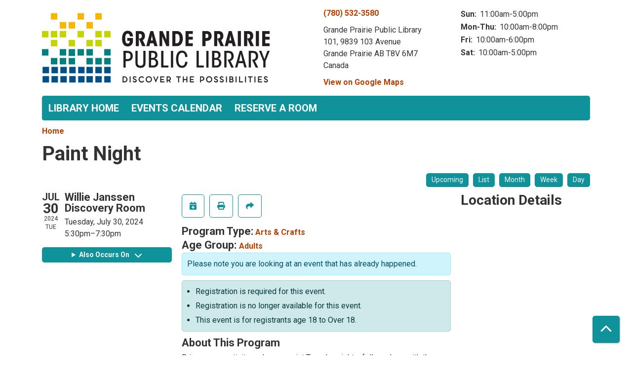

--- FILE ---
content_type: text/html; charset=UTF-8
request_url: https://events.gppl.ca/event/paint-night-38494
body_size: 7352
content:
<!DOCTYPE html>
<html lang="en" dir="ltr" prefix="og: https://ogp.me/ns#">
  <head>
    <meta charset="utf-8" />
<meta name="description" content="Bring your creativity and come paint Tuesday nights, follow along with the program runner and have fun creating a piece of art. Bring your own canvas. Registration required." />
<link rel="canonical" href="https://events.gppl.ca/event/paint-night-38494" />
<link rel="image_src" href="https://gppl.librarymarket.com/themes/custom/lm_custom_site_theme/logo.svg" />
<meta property="og:site_name" content="Grande Prairie Public Library" />
<meta property="og:type" content="website" />
<meta property="og:url" content="https://events.gppl.ca/event/paint-night-38494" />
<meta property="og:title" content="Paint Night | Grande Prairie Public Library" />
<meta property="og:description" content="Programs and events for Grande Prairie Public Library" />
<meta property="og:image" content="https://gppl.librarymarket.com/themes/custom/lm_custom_site_theme/logo.svg" />
<meta property="og:image:url" content="https://gppl.librarymarket.com/themes/custom/lm_custom_site_theme/logo.svg" />
<meta name="twitter:card" content="summary" />
<meta name="twitter:title" content="Paint Night | Grande Prairie Public Library" />
<meta name="twitter:description" content="Programs and events for Grande Prairie Public Library" />
<meta name="twitter:image" content="https://gppl.librarymarket.com/themes/custom/lm_custom_site_theme/logo.svg" />
<meta name="Generator" content="Drupal 11 (https://www.drupal.org)" />
<meta name="MobileOptimized" content="width" />
<meta name="HandheldFriendly" content="true" />
<meta name="viewport" content="width=device-width, initial-scale=1.0" />
<script type="application/ld+json">{
    "@context": "https://schema.org",
    "@type": "Event",
    "name": "Paint Night",
    "description": "<p>Bring your creativity and come paint Tuesday nights, follow along with the program runner and have fun creating a piece of art.</p>\r\n\r\n<p>Bring your own canvas. Registration required.</p>\r\n\r\n<p>&nbsp;</p>\r\n\r\n<p>&nbsp;</p>\r\n",
    "startDate": "2024-07-30T17:30:00-06:00",
    "endDate": "2024-07-30T19:30:00-06:00",
    "eventStatus": "https://schema.org/EventScheduled",
    "eventAttendanceMode": "https://schema.org/OfflineEventAttendanceMode",
    "location": {
        "@type": "Place",
        "name": "Grande Prairie Public Library",
        "address": {
            "@type": "PostalAddress",
            "streetAddress": "101, 9839 103 Avenue",
            "addressLocality": "Grande Prairie",
            "addressRegion": "AB",
            "postalCode": "T8V 6M7",
            "addressCountry": "CA"
        }
    },
    "offers": {
        "@type": "Offer",
        "availability": "https://schema.org/OutOfStock",
        "price": 0,
        "priceCurrency": "USD",
        "url": "https://events.gppl.ca/event/paint-night-38494",
        "validFrom": "2024-07-16T08:00:00-06:00",
        "validThrough": "2024-07-29T13:00:00-06:00"
    },
    "organizer": {
        "@type": "Organization",
        "name": "Grande Prairie Public Library",
        "url": "https://events.gppl.ca/"
    }
}</script>
<link rel="icon" href="/sites/default/files/Grande%20Prairie%20Favicon-01_3.png" type="image/png" />
<link rel="alternate" hreflang="en" href="https://events.gppl.ca/event/paint-night-38494" />

    <title>Paint Night | Grande Prairie Public Library</title>
        <style>
      :root {
        --calendar-theme-external-link-content: "Opens\20 in\20 a\20 new\20 tab\3A \20 ";
      }
    </style>
    <link rel="stylesheet" media="all" href="/core/assets/vendor/jquery.ui/themes/base/core.css?t9cm7p" />
<link rel="stylesheet" media="all" href="/core/assets/vendor/jquery.ui/themes/base/controlgroup.css?t9cm7p" />
<link rel="stylesheet" media="all" href="/core/assets/vendor/jquery.ui/themes/base/checkboxradio.css?t9cm7p" />
<link rel="stylesheet" media="all" href="/core/assets/vendor/jquery.ui/themes/base/resizable.css?t9cm7p" />
<link rel="stylesheet" media="all" href="/core/assets/vendor/jquery.ui/themes/base/button.css?t9cm7p" />
<link rel="stylesheet" media="all" href="/core/assets/vendor/jquery.ui/themes/base/dialog.css?t9cm7p" />
<link rel="stylesheet" media="all" href="/core/misc/components/progress.module.css?t9cm7p" />
<link rel="stylesheet" media="all" href="/core/misc/components/ajax-progress.module.css?t9cm7p" />
<link rel="stylesheet" media="all" href="/core/modules/system/css/components/align.module.css?t9cm7p" />
<link rel="stylesheet" media="all" href="/core/modules/system/css/components/container-inline.module.css?t9cm7p" />
<link rel="stylesheet" media="all" href="/core/modules/system/css/components/clearfix.module.css?t9cm7p" />
<link rel="stylesheet" media="all" href="/core/modules/system/css/components/hidden.module.css?t9cm7p" />
<link rel="stylesheet" media="all" href="/core/modules/system/css/components/js.module.css?t9cm7p" />
<link rel="stylesheet" media="all" href="/core/modules/ckeditor5/css/ckeditor5.dialog.fix.css?t9cm7p" />
<link rel="stylesheet" media="all" href="/core/modules/views/css/views.module.css?t9cm7p" />
<link rel="stylesheet" media="all" href="/core/assets/vendor/jquery.ui/themes/base/theme.css?t9cm7p" />
<link rel="stylesheet" media="all" href="/modules/custom/library_calendar/lc_calendar_theme/css/base.css?t9cm7p" />
<link rel="stylesheet" media="all" href="/modules/custom/library_calendar/lc_calendar_theme/css/state.css?t9cm7p" />
<link rel="stylesheet" media="all" href="/modules/custom/library_calendar/lc_calendar_theme/css/components/branch-selector.css?t9cm7p" />
<link rel="stylesheet" media="all" href="/modules/custom/library_calendar/lc_calendar_theme/css/components/event-actions.css?t9cm7p" />
<link rel="stylesheet" media="all" href="/modules/custom/library_calendar/lc_calendar_theme/css/components/date-icon.css?t9cm7p" />
<link rel="stylesheet" media="all" href="/modules/custom/library_calendar/lc_calendar_theme/css/components/events.css?t9cm7p" />
<link rel="stylesheet" media="all" href="/modules/custom/library_calendar/lc_calendar_theme/css/components/event-full.css?t9cm7p" />
<link rel="stylesheet" media="all" href="/modules/custom/library_calendar/lc_calendar_theme/css/components/menu-tasks.css?t9cm7p" />
<link rel="stylesheet" media="all" href="/modules/custom/library_calendar/lc_core/css/extra_field.css?t9cm7p" />
<link rel="stylesheet" media="all" href="/modules/contrib/office_hours/css/office_hours.css?t9cm7p" />
<link rel="stylesheet" media="all" href="/themes/custom/calendar_theme/node_modules/%40fortawesome/fontawesome-free/css/all.min.css?t9cm7p" />
<link rel="stylesheet" media="all" href="/themes/custom/calendar_theme/css/style?t9cm7p" />

    
  </head>
    <body class="path-node page-node-type-lc-event no-js" data-bs-no-jquery>
        <a href="#main-content" class="visually-hidden focusable skip-link">
      Skip to main content
    </a>
    
      <div class="dialog-off-canvas-main-canvas" data-off-canvas-main-canvas>
    
<header class="header">
      <div class="container main-container">
      <div class="row">
                  <div class="col-12 col-lg-6 branding-col">
              <div>
    
<div id="block-calendar-theme-branding" class="block block-system block-system-branding-block">
  
    
        
              
    <a class="site-logo" href="/" rel="home">
      <img src="/sites/default/files/Grande%20Prairie%20Logo_3.svg" alt="Homepage of Grande Prairie Public Library" fetchpriority="high">
    </a>
  </div>

  </div>

          </div>
        
                  <div class="col-12 col-lg-6 header-content-col">
              <div class="header-content-container">
    
<div id="block-calendar-theme-branchselect" class="block block-lc-branch-select block-lc-branch-select-block">
  
    
      



<div class="lc-branch-select">
      <button class="button js-hours-toggle hours-toggle" type="button">
      <span class="hours-toggle__icon">Toggle Library</span> Hours    </button>
    <div class="lc-branch-select__wrapper lc-branch-select__wrapper--single">
    <div class="lc-branch-select__content-container">
      
              
        
        <div>
                        
          
          <div class="lc-branch-select__content">
            <div>
  
      <h2><a href="/branch/grande-prairie-public-library">
            <div class="field field-container field--name-name field--type-string field--label-hidden field-item">Grande Prairie Public Library</div>
      </a></h2>
    
  

<div class="lc-branch-select__branch lc-branch-select__branch--81" data-branch="81">
  <div class="lc-branch-select__branch--hidden-region">
    
<div class="block block-layout-builder block-field-blocktaxonomy-termlc-library-branchfield-lc-branch-hours">
  
    
      
      <div class="field field-container field--name-field-lc-branch-hours field--type-office-hours field--label-hidden field-items">
              <div class="field-item"><div class="office-hours office-hours office-hours-status--open"><div class="office-hours__item"><span class="office-hours__item-slots">10:00am-5:00pm</span><span><br /></span></div></div></div>
          </div>
  
  </div>

  </div>
  <div class="lc-branch-selector-content-row">
    <div class="lc-branch-selector-content-col">
      <div>
        
<div class="block block-layout-builder block-field-blocktaxonomy-termlc-library-branchfield-lc-phone-number">
  
    
      
            <div class="field field-container field--name-field-lc-phone-number field--type-telephone field--label-hidden field-item"><a href="tel:7805323580">(780) 532-3580</a></div>
      
  </div>

<div class="block block-layout-builder block-field-blocktaxonomy-termlc-library-branchfield-lc-address">
  
    
      
            <div class="field field-container field--name-field-lc-address field--type-address field--label-hidden field-item"><p class="address" translate="no"><span class="organization">Grande Prairie Public Library</span><br>
<span class="address-line1">101, 9839 103 Avenue </span><br>
<span class="locality">Grande Prairie</span> <span class="administrative-area">AB</span> <span class="postal-code">T8V 6M7</span><br>
<span class="country">Canada</span></p></div>
      
  </div>

<div class="block block-layout-builder block-extra-field-blocktaxonomy-termlc-library-branchmap-link">
  
    
      <a href="http://maps.google.com/?q=101%2C%209839%20103%20Avenue%20%2C%2BGrande%20Prairie%2C%2BAB%2C%2BT8V%206M7" target="_blank">View on Google Maps</a>
  </div>

      </div>
    </div>
    <div class="lc-branch-selector-content-col">
      <div>
        
<div class="block block-layout-builder block-field-blocktaxonomy-termlc-library-branchfield-lc-branch-hours">
  
    
      
      <div class="field field-container field--name-field-lc-branch-hours field--type-office-hours field--label-hidden field-items">
              <div class="field-item"><div class="office-hours office-hours office-hours-status--open"><div class="office-hours__item"><span class="office-hours__item-label">Sun: </span><span class="office-hours__item-slots">11:00am-5:00pm</span><span><br /></span></div><div class="office-hours__item"><span class="office-hours__item-label">Mon-Thu: </span><span class="office-hours__item-slots">10:00am-8:00pm</span><span><br /></span></div><div class="office-hours__item"><span class="office-hours__item-label">Fri: </span><span class="office-hours__item-slots">10:00am-6:00pm</span><span><br /></span></div><div class="office-hours__item"><span class="office-hours__item-label">Sat: </span><span class="office-hours__item-slots">10:00am-5:00pm</span><span><br /></span></div></div></div>
          </div>
  
  </div>

      </div>
    </div>
  </div>
</div>

</div>

          </div>
        </div>
          </div>
  </div>
</div>

  </div>

  </div>

          </div>
              </div>
    </div>
  
    <div>
    
<div class="container main-container">
  <a href="#block-calendar-theme-main-menu-skip-link" class="visually-hidden focusable skip-link">
    Skip navigation
  </a>

  <nav id="block-calendar-theme-main-menu" class="navbar navbar-expand-lg" role="navigation" aria-labelledby="block-calendar-theme-main-menu-heading">
    <div class="container-fluid px-lg-0">
                                
      <h2 class="visually-hidden" id="block-calendar-theme-main-menu-heading">Main navigation</h2>
      

            <button aria-controls="block-calendar-theme-main-menu-collapse" aria-expanded="false" class="navbar-toggler" data-bs-target="#block-calendar-theme-main-menu-collapse" data-bs-toggle="collapse" type="button">
        <i class="fas fa-bars"></i>

        <span class="visually-hidden">
          Toggle        </span>

        Main Menu      </button>

      <div class="collapse navbar-collapse mt-2 mt-lg-0" id="block-calendar-theme-main-menu-collapse">
                  
              <ul class="nav navbar-nav">
              
      
      <li class="nav-item">
        <a href="http://www.gppl.ca/" class="nav-link">Library Home</a>
              </li>
          
      
      <li class="nav-item">
        <a href="/events/month" class="nav-link" data-drupal-link-system-path="events/month">Events Calendar</a>
              </li>
          
      
      <li class="nav-item">
        <a href="/reserve-room" class="nav-link" data-drupal-link-system-path="node/5">Reserve a Room</a>
              </li>
        </ul>
  


              </div>
    </div>
  </nav>
  <a id="block-calendar-theme-main-menu-skip-link" tabindex="-1"></a>
</div>

  </div>

</header>

<main role="main" class="content-container container main-container">
  <a id="main-content" tabindex="-1"></a>

    <div>
    <div data-drupal-messages-fallback class="hidden"></div>

<div id="block-calendar-theme-breadcrumbs" class="block block-system block-system-breadcrumb-block">
  
    
        <nav role="navigation" aria-label="Breadcrumb">
    <ol class="breadcrumb">
          <li class="breadcrumb-item">
        <a href="/">Home</a>
      </li>
        </ol>
  </nav>

  </div>

<div id="block-calendar-theme-page-title" class="block block-core block-page-title-block">
  
    
      
  <h1 class="mb-4">
<span>Paint Night</span>
</h1>


  </div>

<div id="block-calendar-theme-content" class="block block-system block-system-main-block">
  
    
      



  


<article class="lc-event lc-event--full node node--type-lc-event node--promoted node--view-mode-full">

  
    

      <div class="lc-event__menu-tasks"><div class="lc-menu-tasks">  <h2 class="visually-hidden">Primary tabs</h2>
  <ul class="list-inline"><li class="list-inline-item"><a href="/events/upcoming" class="button button--primary btn-sm" data-drupal-link-system-path="events/upcoming">Upcoming</a></li>
<li class="list-inline-item"><a href="/events/list" class="button button--primary btn-sm" data-drupal-link-system-path="events/list">List</a></li>
<li class="list-inline-item"><a href="/events/month/2024/07" class="button button--primary btn-sm" data-drupal-link-system-path="events/month/2024/07">Month</a></li>
<li class="list-inline-item"><a href="/events/week/2024/07/30" class="button button--primary btn-sm" data-drupal-link-system-path="events/week/2024/07/30">Week</a></li>
<li class="list-inline-item"><a href="/events/day/2024/07/30" class="button button--primary btn-sm" data-drupal-link-system-path="events/day/2024/07/30">Day</a></li>
</ul>
</div>
</div>
  
  <div class="node__content lc-event-wrapper">
    <aside class="lc-event-sidebar lc-event__sidebar">
      <div class="lc-print-row">
        <div class="lc-print-column">
          <div class="lc-event-details lc-event-section">
              <div class="lc-date-icon" aria-hidden="true">
          <span class="lc-date-icon__item lc-date-icon__item--month">
        Jul
      </span>
    
          <span class="lc-date-icon__item lc-date-icon__item--day">
        30
      </span>
    
    <span class="lc-date-icon__item lc-date-icon__item--year">
      2024
    </span>

          <span class="lc-date-icon__item lc-date-icon__item--day-name">
        Tue
      </span>
      </div>


            <div class="lc-event-info">
              
                              <h3 class="lc-event-subtitle lc-event-room">
                  Willie Janssen Discovery Room
                </h3>
              
              <div class="lc-event-info-item lc-event-info-item--date">
                                  Tuesday, July 30, 2024
                              </div>

                    <div class="lc-event-info-item lc-event-info-item--time">
      5:30pm–7:30pm
    </div>
  

              
                          </div>
          </div>

                                <div class="lc-repeating-dates lc-event-section">
              <details class="lc-repeating-dates__details">
                <summary class="lc-repeating-dates__toggle">
                  Also Occurs On <span class="lc-repeating-dates__toggle-icon" role="presentation">:</span>
                </summary>

                <div class="lc-repeating-dates__wrapper">
                  <ul class="lc-repeating-dates__list">
                                          
                      
                      
                      
                      <li class="lc-repeating-dates__item">
                        <a href="/event/paint-night-38490" class="lc-repeating-dates__link">
                          07/02/24
                        </a>
                      </li>
                                          
                      
                      
                      
                      <li class="lc-repeating-dates__item">
                        <a href="/event/paint-night-38491" class="lc-repeating-dates__link">
                          07/09/24
                        </a>
                      </li>
                                          
                      
                      
                      
                      <li class="lc-repeating-dates__item">
                        <a href="/event/paint-night-38492" class="lc-repeating-dates__link">
                          07/16/24
                        </a>
                      </li>
                                          
                      
                      
                      
                      <li class="lc-repeating-dates__item">
                        <a href="/event/paint-night-38493" class="lc-repeating-dates__link">
                          07/23/24
                        </a>
                      </li>
                                          
                      
                      
                                                                    
                      <li class="lc-repeating-dates__item">
                        <a href="/event/paint-night-38494" class="lc-repeating-dates__link active">
                          07/30/24
                        </a>
                      </li>
                                          
                      
                      
                      
                      <li class="lc-repeating-dates__item">
                        <a href="/event/paint-night-38495" class="lc-repeating-dates__link">
                          08/06/24
                        </a>
                      </li>
                                          
                      
                      
                      
                      <li class="lc-repeating-dates__item">
                        <a href="/event/paint-night-38496" class="lc-repeating-dates__link">
                          08/13/24
                        </a>
                      </li>
                                      </ul>
                </div>
              </details>
            </div>
                  </div>
                
              </div>
    </aside>
    <section class="lc-event-content lc-event__content">
              <div class="lc-event-share-event">


<div class="lc-event-actions lc-event-actions--share-event">
  <ul class="lc-event-actions__list">
            
        <li class="lc-event-actions__item">
      
      <a href="/node/38494/add_to_calendar" class="button button--primary lc-event-action-link use-ajax" data-dialog-options="{&quot;title&quot;:&quot;Add This Event To Your Calendar&quot;,&quot;width&quot;:&quot;auto&quot;}" data-dialog-type="modal" title="Add To My Calendar" data-toggle="tooltip">
        <span class="lc-event-actions__icon lc-event-actions__icon--calendar"></span>
        <span class="lc-event-actions__text">Add To My Calendar</span>
      </a>
    </li>
   
        <li class="lc-event-actions__item">
      
      <a href="#" class="button button--primary lc-event-action-link" onClick="window.print()" title="Print this event" data-toggle="tooltip">
        <span class="lc-event-actions__icon lc-event-actions__icon--print"></span>
        <span class="lc-event-actions__text">Print</span>
      </a>
    </li>
    
              <li class="lc-event-actions__item">
        
        <a href="/node/38494/share_this_event" class="button button--primary lc-event-action-link use-ajax" data-dialog-options="{&quot;dialogClass&quot;:&quot;white-popup&quot;,&quot;title&quot;:&quot;Share This Event&quot;,&quot;width&quot;:&quot;auto&quot;}" data-dialog-type="modal" title="Share this event" data-toggle="tooltip">
          <span class="lc-event-actions__icon lc-event-actions__icon--share"></span>
          <span class="lc-event-actions__text">Share</span>
        </a>
      </li>
        
              </ul>
</div>
</div>
      
              <div class="lc-event__categories lc-event__program-types">
          <h3 class="lc-event-label lc-d-inline">Program Type:</h3>
                      <span><a href="/events/month?program_types%5B8%5D=8">Arts &amp; Crafts</a></span>
                  </div>
      
              <div class="lc-event__categories lc-event__age-groups">
          <h3 class="lc-event-label lc-d-inline">
            Age Group:
          </h3>

                                    <span><a href="/events/month?age_groups%5B6%5D=6">Adults</a></span>
                              </div>
      
      
          
      <div class="lc-event__container">
      <div class="lc-alert alert alert-info">
        Please note you are looking at an event that has already happened.
      </div>
    </div>
  

      <div>


<div class="lc-core--extra-field">
    <div><ul class="lc-messages"><li class="lc-messages__message">Registration is required for this event.</li>
<li class="lc-messages__message">Registration is no longer available for this event.</li>
<li class="lc-messages__message">This event is for registrants age 18 to Over 18.</li>
</ul>
</div>

</div>
</div>


            
              
                                  
        <h2 class="lc-event-subtitle visually-hidden">Program Description</h2>
      
                  
                    <h3 class="lc-event-subtitle">About This Program</h3>
      
                    
            
            
                    
            <div class="field field-container field--name-body field--type-text-with-summary field--label-hidden field-item"><p>Bring your creativity and come paint Tuesday nights, follow along with the program runner and have fun creating a piece of art.</p>

<p>Bring your own canvas. Registration required.</p>

<p>&nbsp;</p>

<p>&nbsp;</p></div>
      
      
                  
                    
        
            
      <div>


<div class="lc-core--extra-field">
    
</div>
</div>

    </section>
    <aside class="lc-event-sidebar">
      <div class="lc-event-location">
                  <h2 class="lc-event-subtitle">Location Details</h2>
        
                  <div class="lc-event-location-map lc-event-section"><iframe allowfullscreen height="300" frameborder="0" src="https://www.google.com/maps/embed/v1/place?key=AIzaSyCR3GEW_keax_kobC61yARE5y3j06mKz-g&amp;q=101%2C%209839%20103%20Avenue%20%2B%2CGrande%20Prairie%2CAB%2BT8V%206M7" style="width: 100%" title="Grande Prairie Public Library on Google Maps" width="600"></iframe>
</div>
        
                  <div class="lc-event-branch-image lc-event-section">
            <div class="lc-event-image lc-event-image--modal">
                              <a href="http://maps.google.com/?q=101, 9839 103 Avenue ,+Grande Prairie,+AB,+T8V 6M7"><img src="https://events.gppl.ca/sites/default/files/styles/large/public/2018-06/Grande%20Prairie%20Public%20Library%20%28MCC%29.jpg?itok=KY9Cfd2l" alt="Image of the Grande Prairie Public Library" class="img-fluid" />

</a>
                          </div>
          </div>
        
        <div class="lc-event-location-address lc-event-section">
                      <p class="lc-font-weight-bold">Grande Prairie Public Library</p>

            <div class="lc-address-line lc-address-line--first">
              101, 9839 103 Avenue 
                          </div>

            <div class="lc-address-line lc-address-line--second">
              Grande Prairie,
              AB
              T8V 6M7
            </div>

                          <div class="lc-event-location__phone">
                <a href="tel:7805323580">
                  (780) 532-3580
                </a>
              </div>
            
            <div class="lc-branch-select-map-link">
              See map:
              <a href="http://maps.google.com/?q=101, 9839 103 Avenue ,+Grande Prairie,+AB,+T8V 6M7">
                Google Maps              </a>
            </div>
          
          
                  </div>

        
                
                          <div class="lc-event-address-container">
            <h2 class="lc-event-subtitle">Contact Info</h2>

            
                          <div class="lc-event-info-item lc-event-contact-email">
                <span class="lc-font-weight-bold">
                  Email:
                </span>

                <a href="mailto:targ@gppl.ca">
                  targ@gppl.ca
                </a>
              </div>
            
                          <div class="lc-event-info-item lc-event-contact-phone">
                <span class="lc-font-weight-bold">
                  Phone Number:
                </strong>

                <a href="tel:7803577476">
                  (780) 357-7476
                </a>
              </div>
            
                      </div>
        
        
              </div>
    </aside>
  </div>

  <div>


<div class="lc-core--extra-field">
    
</div>
</div>


</article>

  </div>

  </div>

</main>

  <footer role="contentinfo" class="footer">
    <div class="container">
      <div class="footer-row">
                    <div class="row">
    
<div id="block-calendar-theme-socialmediabuttons" class="col-md block block-block-content block-block-contentffbc3130-e2cd-43e5-a6cb-1af6e05c68fd">
  
      <h2>Follow Us On</h2>
    
      
            <div class="field field-container field--name-body field--type-text-with-summary field--label-hidden field-item"><p><a href="https://www.facebook.com/GPPL.ca/"><img alt="Facebook icon" data-entity-type="file" data-entity-uuid="a8c1d506-c4b7-42cc-aea9-c62316c29666" src="/sites/default/files/facebook_1.png" style="width:30px"></a> 
<a href="https://www.youtube.com/user/GPPublicLibrary?reload=9"><img alt="Youtube icon" data-entity-type="file" data-entity-uuid="a8c1d506-c4b7-42cc-aea9-c62316c29666" src="/sites/default/files/youtube.png" style="width:30px"></a>  
<a href="https://www.instagram.com/gppubliclibrary/"><img alt="Instagram icon" data-entity-type="file" data-entity-uuid="a8c1d506-c4b7-42cc-aea9-c62316c29666" src="/sites/default/files/instagram.png" style="width:30px"></a></p>



</div>
      
  </div>

  </div>

              </div>
      <a  href="#" title="Back To Top" aria-label="Back To Top" class="btn back-to-top">
        <i class="fas fa-chevron-up fa-fw"></i>
        <span class="d-block d-lg-none ml-3 ml-lg-0">Back To Top</span>
      </a>
    </div>
  </footer>

  </div>

    
    <script type="application/json" data-drupal-selector="drupal-settings-json">{"path":{"baseUrl":"\/","pathPrefix":"","currentPath":"node\/38494","currentPathIsAdmin":false,"isFront":false,"currentLanguage":"en"},"pluralDelimiter":"\u0003","suppressDeprecationErrors":true,"ajaxPageState":{"libraries":"eJx1jF0OAiEMhC-EcqSmW4YssUBCy6q3V1cf1OjLJN_8CSta4kG-oiLKCw87BhVaBjdZyaAQj9_GoyGfF9jQnFi89GZ_8zxVf4QVbZKznZ7LPu79iw-mXKAp9JyLgNY-h8V3oNxHZXeMYFdz1LiwIWwFZ4u7HmtPU3EDSUNeaw","theme":"calendar_theme","theme_token":null},"ajaxTrustedUrl":[],"user":{"uid":0,"permissionsHash":"45b89831f286cdc1f7ad1d810793dd250c6521a7e4c87cba0b8670483c5ebf07"}}</script>
<script src="/core/assets/vendor/jquery/jquery.min.js?v=4.0.0-rc.1"></script>
<script src="/core/assets/vendor/once/once.min.js?v=1.0.1"></script>
<script src="/core/misc/drupalSettingsLoader.js?v=11.3.1"></script>
<script src="/core/misc/drupal.js?v=11.3.1"></script>
<script src="/core/misc/drupal.init.js?v=11.3.1"></script>
<script src="/core/assets/vendor/jquery.ui/ui/version-min.js?v=11.3.1"></script>
<script src="/core/assets/vendor/jquery.ui/ui/data-min.js?v=11.3.1"></script>
<script src="/core/assets/vendor/jquery.ui/ui/disable-selection-min.js?v=11.3.1"></script>
<script src="/core/assets/vendor/jquery.ui/ui/jquery-patch-min.js?v=11.3.1"></script>
<script src="/core/assets/vendor/jquery.ui/ui/scroll-parent-min.js?v=11.3.1"></script>
<script src="/core/assets/vendor/jquery.ui/ui/unique-id-min.js?v=11.3.1"></script>
<script src="/core/assets/vendor/jquery.ui/ui/focusable-min.js?v=11.3.1"></script>
<script src="/core/assets/vendor/jquery.ui/ui/keycode-min.js?v=11.3.1"></script>
<script src="/core/assets/vendor/jquery.ui/ui/plugin-min.js?v=11.3.1"></script>
<script src="/core/assets/vendor/jquery.ui/ui/widget-min.js?v=11.3.1"></script>
<script src="/core/assets/vendor/jquery.ui/ui/labels-min.js?v=11.3.1"></script>
<script src="/core/assets/vendor/jquery.ui/ui/widgets/controlgroup-min.js?v=11.3.1"></script>
<script src="/core/assets/vendor/jquery.ui/ui/form-reset-mixin-min.js?v=11.3.1"></script>
<script src="/core/assets/vendor/jquery.ui/ui/widgets/mouse-min.js?v=11.3.1"></script>
<script src="/core/assets/vendor/jquery.ui/ui/widgets/checkboxradio-min.js?v=11.3.1"></script>
<script src="/core/assets/vendor/jquery.ui/ui/widgets/draggable-min.js?v=11.3.1"></script>
<script src="/core/assets/vendor/jquery.ui/ui/widgets/resizable-min.js?v=11.3.1"></script>
<script src="/core/assets/vendor/jquery.ui/ui/widgets/button-min.js?v=11.3.1"></script>
<script src="/core/assets/vendor/jquery.ui/ui/widgets/dialog-min.js?v=11.3.1"></script>
<script src="/core/assets/vendor/tabbable/index.umd.min.js?v=6.3.0"></script>
<script src="/core/assets/vendor/tua-body-scroll-lock/tua-bsl.umd.min.js?v=11.3.1"></script>
<script src="/themes/custom/calendar_theme/node_modules/%40fortawesome/fontawesome-free/js/all.min.js?t9cm7p"></script>
<script src="/themes/custom/calendar_theme/node_modules/bootstrap/dist/js/bootstrap.bundle.min.js?t9cm7p"></script>
<script src="/themes/custom/calendar_theme/js/behaviors.js?t9cm7p"></script>
<script src="/core/misc/progress.js?v=11.3.1"></script>
<script src="/core/assets/vendor/loadjs/loadjs.min.js?v=4.3.0"></script>
<script src="/core/misc/debounce.js?v=11.3.1"></script>
<script src="/core/misc/announce.js?v=11.3.1"></script>
<script src="/core/misc/message.js?v=11.3.1"></script>
<script src="/core/misc/ajax.js?v=11.3.1"></script>
<script src="/core/misc/displace.js?v=11.3.1"></script>
<script src="/core/misc/position.js?v=11.3.1"></script>
<script src="/core/misc/dialog/dialog-deprecation.js?v=11.3.1"></script>
<script src="/core/misc/dialog/dialog.js?v=11.3.1"></script>
<script src="/core/misc/dialog/dialog.position.js?v=11.3.1"></script>
<script src="/core/misc/dialog/dialog.jquery-ui.js?v=11.3.1"></script>
<script src="/core/modules/ckeditor5/js/ckeditor5.dialog.fix.js?v=11.3.1"></script>
<script src="/modules/custom/library_calendar/lc_calendar_theme/js/dialog.js?t9cm7p"></script>
<script src="/core/misc/dialog/dialog.ajax.js?v=11.3.1"></script>
<script src="/modules/custom/library_calendar/lc_calendar_theme/js/browser-classes.js?t9cm7p"></script>
<script src="/modules/custom/library_calendar/lc_branch_select/js/behaviors.js?t9cm7p"></script>

  </body>
</html>
